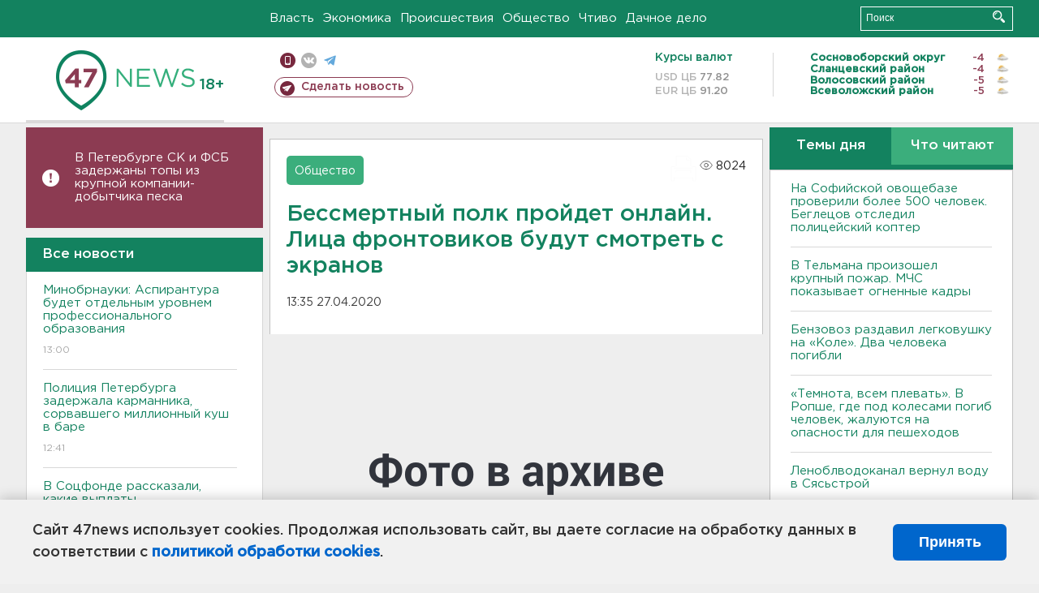

--- FILE ---
content_type: text/html; charset=UTF-8
request_url: https://47news.ru/who/collect/
body_size: 219
content:
{"status":"install","message":"","id":"173315","unique":0,"recordVisitInMemoryCache":true,"updateArticleStats":true,"nviews":8024,"nviews_day":0,"nviews_today":0,"recordVisitUnique":true}